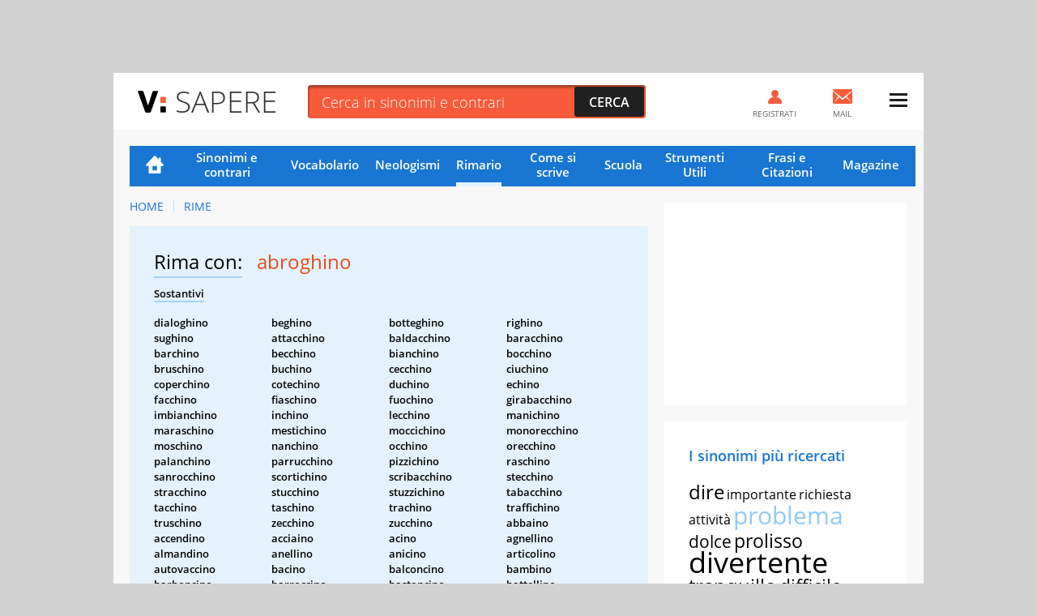

--- FILE ---
content_type: text/html; charset=UTF-8
request_url: https://sapere.virgilio.it/parole/rimario/abroghino
body_size: 15417
content:
<!DOCTYPE html>
<html lang="it" prefix="og: http://ogp.me/ns#">
	
    <head>
	<meta charset='utf-8'>
	<meta name="viewport" content="width=device-width, initial-scale=1.0">
	<meta name="google-site-verification" content="soaJ4uXZJE9KmavVgiCua-mVwerm76I1fbaEOdpJLTk">
    <meta name="facebook-domain-verification" content="ntqilcttlvc0tuvnohhwalfre121fi" />
	<meta name="referrer" content="origin">
    <title>Parole in rima con Abroghino</title>
	<meta name="description" content="Scopri subito tutte le Rime con la parola Abroghino nella lista completa del Rimario Italiano di VirgilioSapere.">
    <link rel="canonical" href="https://sapere.virgilio.it/parole/rimario/abroghino"/>    
    
                
    <meta property="og:title" content="Abroghino: Tutte le Rime Poetiche e Varianti" /><meta property="og:description" content="Trova subito la rima poetica che fa per te per la parola Abroghino tra centinaia di Aggettivi, Verbi, Sostantivi e Avverbi." /><meta property="og:type" content="article" /><meta property="og:url" content="https://sapere.virgilio.it/parole/rimario/abroghino" /><meta property="og:image" content="https://sapere.virgilio.it/img/socialsapere.png" /><meta name="robots" content="index,follow">
    <link rel="icon" href="/img/fi/favicon.ico" type="image/x-icon" sizes="any">
    <link rel="icon" href="/img/fi/icon.svg" type="image/svg+xml">
    <link rel="apple-touch-icon" href="/img/fi/apple-touch-icon.png">
    <link rel="manifest" href="/img/fi/site.webmanifest">
    
    <link rel="preload" as="script" href="//securepubads.g.doubleclick.net/tag/js/gpt.js">
<link rel="preload" as="script" href="//www.iolam.it/js/prebid.js"> 
<link rel="preload" as="script" href="//c.amazon-adsystem.com/aax2/apstag.js">

<!-- PRELOAD CMP -->
<link rel="preload" as="script" href="https://i5.plug.it/cmp/iub_conf_virgilio.js">
<link rel="preload" as="script" href="//cdn.iubenda.com/cs/tcf/stub-v2.js">
<link rel="preload" as="script" href="//cdn.iubenda.com/cs/iubenda_cs.js">
<link rel="preload" as="script" href="https://i5.plug.it/cmp/qciol.min.js">
<!-- /PRELOAD CMP -->

<!-- PRELOAD FONT -->
<link rel="preload" as="font" type="font/woff2" href="/fonts/OpenSans.woff2" crossorigin="">
<link rel="preload" as="font" type="font/woff2" href="/fonts/OpenSans-Bold.woff2" crossorigin="">
<link rel="preload" as="font" type="font/woff2" href="/fonts/OpenSans-Light.woff2" crossorigin="">
<link rel="preload" as="font" type="font/woff2" href="/fonts/OpenSans-Semibold.woff2" crossorigin="">
<link rel="preload" as="font" type="font/woff2" href="/fonts/cookie-v12-latin-regular.woff2" crossorigin="">
<!-- /PRELOAD FONT -->

    <link rel="preload" as="script" href="/js/adv.js">
	
<link rel="preload" as="script" href="https://www.iolam.it/js/iam2.0.js?ns=virgilio/web/sapere/other/1.2">


<!-- PRECONNECT LOTAME -->
<link rel="preconnect" href="https://tags.crwdcntrl.net">         
<link rel="preconnect" href="https://bcp.crwdcntrl.net">         
<link rel="dns-prefetch" href="https://tags.crwdcntrl.net">         
<link rel="dns-prefetch" href="https://bcp.crwdcntrl.net">
<!-- END PRECONNECT LOTAME -->

<link rel="preconnect" href="//www.iolam.it" crossorigin="use-credentials">
<link rel="preconnect" href="//adservice.google.com" crossorigin="use-credentials">
<link rel="preconnect" href="//securepubads.g.doubleclick.net" crossorigin="use-credentials">
<link rel="preconnect" href="//adservice.google.it" crossorigin="use-credentials">
<link rel="preconnect" href="//b.scorecardresearch.com" crossorigin="use-credentials">
<link rel="preconnect" href="//tpc.googlesyndication.com" crossorigin="use-credentials">
<link rel="preconnect" href="//securepubads.g.doubleclick.net" crossorigin="use-credentials">
<link rel="preconnect" href="//i5.plug.it" crossorigin="use-credentials">
<link rel="preconnect" href="//secure-it.imrworldwide.com" crossorigin="use-credentials">
<link rel="preconnect" href="//c.amazon-adsystem.com" crossorigin="use-credentials">
<link rel="preconnect" href="//www.facebook.com" crossorigin="use-credentials">
<link rel="preconnect" href="//www.google-analytics.com" crossorigin="use-credentials">    
    
    <script>
        const isSmartphone = 0,
            isTablet = 0,
            isDesktop = 0,
            isiOS = 0,
            isAndroid = 0,
            pubPathInfo = "/scuolares/";
    </script>

    <link rel="stylesheet" type="text/css" href="/css/rime-ris.3.1.min.css" />

        
    <!-- iubenda -->
<script type="text/javascript" src="https://i5.plug.it/cmp/iub_conf_virgilio.js"></script>
<script type="text/javascript" src="//cdn.iubenda.com/cs/tcf/stub-v2.js"></script>
<script type="text/javascript" src="//cdn.iubenda.com/cs/iubenda_cs.js" charset="UTF-8" async></script>
<!-- /iubenda -->

<!-- IOL/Iubenda -->
<script src='https://i5.plug.it/cmp/qciol.min.js' async="true"></script>
<!-- /IOL/Iubenda -->
    <style>
.footerCorp{min-width:320px;padding:10px;box-sizing:border-box;font-size:11px;line-height:1;font-family:Arial, Helvetica, sans-serif;letter-spacing:0;color:#a3a3a3;background:#191919}.footerCorp-cnt{width:100%;max-width:1000px;margin:0 auto;display:flex;flex-flow:column nowrap;align-items:center;justify-content:space-evenly}.footerCorp__lgo{width:120px;height:22px}.footerCorp__brandLnk{padding:0 0 10px;text-align:center;display:flex;flex-flow:row wrap;justify-content:center}.footerCorp__lnk{font-size:10px;text-decoration:none;font-weight:700;color:#a3a3a3;margin:8px 4px 0;cursor:pointer}.footerCorp__lnk--cstLnk{margin:0 8px}.footerCorp__lnk:hover{transition:color 200ms cubic-bezier(0.55, 0, 0.1, 1);color:#fff}.footerCorp__cstLnk{display:flex;flex-flow:column nowrap;align-items:center}.footerCorp__cstLnk-txt{margin:10px 0 0;text-align:center;line-height:1.5;font-size:inherit;color:inherit}.footerCorp__cstLnk-cnt{text-align:center;line-height:1.5}.footerCorp__cstLnk-sps{display:block}@media only screen and (min-width: 600px){.footerCorp__cstLnk-sps{display:inline;margin:0 5px}.footerCorp__cstLnk-sps::before{content:"\002D"}}@media only screen and (min-width: 1024px){.footerCorp-cnt{flex-flow:row wrap}.footerCorp__brandLnk{height:17px;padding:0;align-items:flex-end}.footerCorp__lnk{font-size:11px;color:#a3a3a3;margin:0 4px}.footerCorp__lnk--cstLnk{margin:0 3px}.footerCorp__cstLnk{flex:1 0 100%;flex-flow:row wrap;justify-content:center;row-gap:7px}.footerCorp__brandLnk+.footerCorp__cstLnk{margin-top:10px}.footerCorp__cstLnk-cnt{margin:0 10px}.footerCorp__cstLnk-txt{margin:0 10px;text-align:left;line-height:inherit}}
	
#tlbCorp-VIRGILIO {
    color: #E74B18;
}	
</style>	<!--include virtual="/common/tech_includes/var_mailActivate.html" -->
	<script>
		var vMailActivate = 'ON';
		var vAccountMailActivate = 'ON';
		var vCommunityActivate = 'ON';
		var vAccountCommunityActivate = 'ON';
	</script>
</head>
	<body >
        
                <div id="cont-wallpaper" class="hp_320x1 hp_320x1-p1" >
            <!-- INIZIO DIV wallpaper 1200x90, 970x250, 728x90, 320x100, 320x50 DFP -->
            <div id="adwallpaper" class="wdg--adv adv--wallpaper"></div>
            <!-- FINE DIV wallpaper 1200x90, 970x250, 728x90, 320x100, 320x50 DFP -->
        </div>
        
		<div class="container">

            <!-- HEADER VIRGILIO - INIZIO -->
<header id="header" class="">
	<div class="top" id="log_header">
		<div class="BHstripes"></div>
		<a href="" target="_blank" id="bh_link"></a>
		<div class="logo drop" id="logo-vir">
			<a href="https://www.virgilio.it/" class="dropbutton" id="logo_dropdown">
                <span class="pic logo--virgilio">
                    <svg xmlns="https://www.w3.org/2000/svg" viewBox="0 0 342.8 55.6" class="header-virlogo" id="logo-virgilio">
                        <title>Virgilio</title>
                        <path d="M321 11.2c-5.3 0-9 3-9 8.2v16.8c0 5.2 3.7 8.2 9 8.2 5.3 0 9.1-3 9.1-8.2V19.4C330.1 14.2 326.4 11.2 321 11.2z" class="vir-path-o"></path>
                        <path d="M20.9 53.4h7.8c1.8 0 2.3-0.3 3.3-2.4L49.3 2.6c0.4-1.1 0.1-2.3-1.5-2.3h-8.6c-2.2 0-2.7 0.6-3.4 2.6L24.9 36.3 13.9 2.8c-0.6-1.9-1.2-2.6-3.3-2.6H1.6c-1.5 0-1.9 1.3-1.5 2.3L17.6 51C18.5 53.1 19.1 53.4 20.9 53.4z" class="vir-path-v"></path>
                        <path d="M114.5 35.2c5-1.7 11.2-7.6 11.2-16.1 0-5.2-1.7-9.8-4.7-12.7 -3.4-3.4-7.3-5.2-16.1-5.2H84.6c-1.9 0-2.3 0.9-2.3 2.3v48.5c0 1.9 0.8 2.4 2.3 2.4h8c1.5 0 2.3-0.5 2.3-2.4V12.5h10.8c4.2 0 7.4 2.7 7.4 6.9 0 3.8-3.7 6.6-7.7 6.6h-1.6c-1.9 0-2.3 0.9-2.3 2.4v6.5c0 2.3 0.2 3.2 0.9 4.1l8.7 13c1.1 1.7 2.1 2.4 4 2.4h9.5c1.5 0 1.9-1.5 1.2-2.6L114.5 35.2z"></path>
                        <path d="M180.8 38.8V27.1c0-1.5-0.5-2.3-2.3-2.3h-17.7c-1.9 0-2.3 0.9-2.3 2.3v6.3c0 1.5 0.5 2.3 2.3 2.3h7.3c0 6.2-3.7 8.7-9 8.7 -5.3 0-8.9-3-8.9-8.2V20c0-5.2 3.6-8.7 8.9-8.7 5.4 0 8.3 2.4 9.2 4.9 0.4 1.1 0.1 2.8 2.3 2.8h7.8c1.9 0 2.3-0.3 2.3-2.3C180.8 5.8 169.2 0 159.1 0 149.5 0 137.3 5.4 137.3 18.2v19.9c0 12.7 12.2 17.6 21.8 17.6C168.3 55.6 180.1 50.5 180.8 38.8z"></path>
                        <path d="M234 1.2h-8c-1.5 0-2.3 0.5-2.3 2.3v48.5c0 1.5 0.5 2.3 2.3 2.3h33.6c1.9 0 2.3-0.9 2.3-2.3v-6.6c0-1.5-0.5-2.3-2.3-2.3h-23.3V3.6C236.3 1.7 235.4 1.2 234 1.2z"></path>
                        <path d="M321.1 0h-0.1c-9.6 0-21.6 5.5-21.6 18.3v19.1c0 12.8 12 18.3 21.6 18.3 9.6 0 21.8-5.5 21.8-18.3V18.3C342.8 5.5 330.7 0 321.1 0zM330.1 36.2c0 5.2-3.7 8.2-9.1 8.2 -5.3 0-9-3-9-8.2V19.4c0-5.2 3.7-8.2 9-8.2 5.3 0 9.1 3 9.1 8.2V36.2z"></path>
                        <path d="M206.1 54.4c1.5 0 2.3-0.5 2.3-2.3v-5.1V8.7 3.6c0-1.9-0.9-2.3-2.3-2.3h-7.5c-1.5 0-2.3 0.5-2.3 2.3v48.5c0 1.9 0.9 2.3 2.3 2.3H206.1z"></path>
                        <path d="M283.3 1.3h-7.5c-1.5 0-2.3 0.5-2.3 2.3v48.5c0 1.9 0.9 2.3 2.3 2.3h7.5c1.5 0 2.3-0.5 2.3-2.3v-5.1V8.7 3.6C285.6 1.7 284.8 1.3 283.3 1.3z"></path>
                        <path d="M57.6 30h8.6c1.5 0 2.3-0.5 2.3-2.3v-4.1 -6 -0.6c0-1.9-0.9-2.3-2.3-2.3h-8.6c-1.5 0-2.3 0.5-2.3 2.3v10.7C55.3 29.5 56.2 30 57.6 30z" class="vir-path-i"></path>
                        <path d="M55.3 51c0 1.9 0.9 2.3 2.3 2.3h8.6c1.5 0 2.3-0.5 2.3-2.3v-4.1 -6 -0.6c0-1.9-0.9-2.3-2.3-2.3h-8.6c-1.5 0-2.3 0.5-2.3 2.3V51z" class="vir-path-i2"></path>
                    </svg>
                </span>
			</a>
		</div>
		<div class="brandstring" id="brandstringi"><strong>Virgilio</strong> oggi è presentato da
			<a href="/" id="brandsponsor" target="_blank"></a>
		</div>

		            <span id="sapereH" class="news"><a href="/">Sapere</a></span>
            
		<div class="newsbar"></div>
		<div class="searchole">
			<form action="/parole/sinonimi-e-contrari/ricerca/" method="post">
				<input type="text" name="word" class="txt" id="ricerca" placeholder="Cerca in sinonimi e contrari" autocomplete="off">
				<input type="submit" class="sub sprt" value="Cerca">
			</form>
		</div>
		<div id="bSugg" class="">
			<ul></ul>
		</div>
		<div class="mail" id="log_mail">
			<a id="log_mail_lnk" href="https://login.virgilio.it/"><span class="pic sprt"></span><span class="mailnum" id="log_mailnum"></span><span class="labl">Mail</span></a>
		</div>
				<div class="register" id="log_register">
			<a id="log_register_lnk" href="https://registrazione.virgilio.it/"><span class="pic sprt"></span><span class="labl">Registrati</span></a>
		</div>
		<div class="menu" id="log_menu">
			<a href="javascript:" id="menu_dropdown" class="dropbutton"><span class="pic sprt"></span></a>
			<div class="dropdown">
				<ul>
					<li class="mspacer"></li>
					<li class="log_username"><a id="log_user" href="https://registrazione.virgilio.it/">Apri una nuova Mail</a></li>
										<li class="log_exit" id="log_exit_li"><a href="https://login.virgilio.it/logout.php?ret_url=https://sapere.virgilio.it/" id="log_esci">Esci</a></li>
					<li><a href="https://aiuto.virgilio.it/">Aiuto</a></li>
				</ul>

				<section class="follow follow--menu" aria-label="Seguici sui social">
					<p class="follow__txt">Seguici su</p>
					<ul class="follow__itms">
						<li><a target="_blank" rel="noopener noreferrer" href="https://www.instagram.com/virgilio_scuola/" aria-label="Instagram">
							<svg role="presentation" width="36" height="36" aria-hidden="true"><use xlink:href="/img/social_icn.svg#instagram" href="/img/social_icn.svg#instagram"></use></svg>
						</a></li>
						<li><a target="_blank" rel="noopener noreferrer" href="https://www.tiktok.com/@virgilio_scuola" aria-label="TikTok">
							<svg role="presentation" width="36" height="36" aria-hidden="true"><use xlink: href="/img/social_icn.svg#tiktok" href="/img/social_icn.svg#tiktok"></use></svg>
						</a></li>
						<li><a target="_blank" rel="noopener noreferrer" href="https://www.youtube.com/@VirgilioScuola" aria-label="YouTube">
							<svg role="presentation" width="36" height="36" aria-hidden="true"><use xlink: href="/img/social_icn.svg#youtube" href="/img/social_icn.svg#youtube"></use></svg>
						</a></li>
					</ul>
				</section>
			</div>
		</div>
	</div>
</header>

<!-- HEADER VIRGILIO - FINE -->

			<div class="wrapper-content">

				<div class="col col--main">

					<!-- NAVIGAZIONE -->
                                            
<nav class=" nav-list"
     id="nav"
     data-section="Rimario">
    <ul>
        <li class="nav-item nav-item--hp ">
            <a href="/">Home</a>
        </li>
        <li class="nav-item ">
            <a href="/parole/sinonimi-e-contrari/">Sinonimi e contrari</a>
        </li>
        <li class="nav-item ">
            <a href="/parole/vocabolario/">Vocabolario</a>
        </li>
        <li class="nav-item ">
            <a href="/parole/neologismi/">Neologismi</a>
        </li>
        <li class="nav-item active">
            <a href="/parole/rimario/">Rimario</a>
        </li>
        <li class="nav-item ">
            <a href="/come-si-scrive/">Come si scrive</a>
        </li>

        <!-- MENU SCUOLA -->
        <li class="nav-item nav-item--children">
            <a href="/scuola/" class="sct-nav-tit">Scuola</a>
            <!-- menu di II livello -->
            <ul class="sct-nav">
                <li class="nav-item sct-nav-item">
                    <a href="/scuola/scuola-dell-infanzia/">Infanzia</a>
                </li>
                <li class="nav-item sct-nav-item">
                    <a href="/scuola/elementari/">Primaria</a>
                </li>
                <li class="nav-item sct-nav-item">
                    <a href="/scuola/medie/">Medie</a>
                </li>
                <li class="nav-item sct-nav-item">
                    <a href="/scuola/superiori/">Superiori</a>
                </li>
                <!--<li class="nav-item sct-nav-item">
                    <a href="/scuola/test-quiz/">Test e Quiz</a>
                </li>-->
                <li class="nav-item sct-nav-item">
                    <a href="/scuola/mondo-scuola/">Mondo Scuola</a>
                </li>
                <li class="nav-item sct-nav-item">
                    <a href="/scuola/speciali/">Speciali</a>
                </li>
            </ul>
        </li>
        <!-- FINE MENU SCUOLA -->

        <!-- MENU CALCOLATORI -->
        <li class="nav-item nav-item--children ">
            <div class="sct-nav-tit">Strumenti Utili</div>
            <!-- menu di II livello -->
            <ul class="sct-nav">
                                <li class="nav-item sct-nav-item ">
                    <a href="/calcolatori/">Calcolatori</a>
                </li>
                <li class="nav-item sct-nav-item ">
                    <a href="/parole/coniuga-verbi/">Coniuga verbi</a>
                </li>
                <li class="nav-item sct-nav-item ">
                    <a href="/parole/correttore-ortografico/">Correttore ortografico</a>
                </li>
            </ul>
        </li>
        <!-- FINE MENU CALCOLATORI -->

        <!-- MENU FRASI -->
        <li class="nav-item nav-item--children ">
            <div class="sct-nav-tit">Frasi e Citazioni</div>
            <!-- menu di II livello -->
            <ul class="sct-nav">
                <li class="nav-item sct-nav-item ">
                    <a href="/proverbi/">Proverbi</a>
                </li>
                <li class="nav-item sct-nav-item ">
                    <a href="/modi-di-dire/">Modi di dire</a>
                </li>
                <li class="nav-item sct-nav-item ">
                    <a href="/aforismi/">Aforismi</a>
                </li>
                <li class="nav-item sct-nav-item ">
                    <a href="/frasi/">Festività e ricorrenze</a>
                </li>      
            </ul>
        </li>
        <!-- FINE MENU FRASI -->
        
        <li class="nav-item ">
            <a href="/magazine/">Magazine</a>
        </li>

            </ul>
</nav>
                    					<!-- FINE NAVIGAZIONE -->

                    
<nav class="vs_breadcrumb" aria-label="breadcrumb">
	<ol>
		<li class="vs_breadcrumb-item"><a href="https://sapere.virgilio.it/">Home</a></li>
                                    					<li class="vs_breadcrumb-item"><a href="https://sapere.virgilio.it/parole/rimario/">Rime</a></li>
                                    	</ol>
</nav>

<script type="application/ld+json">
	{
		"@context": "http://schema.org",
		"@type": "BreadcrumbList",
		"itemListElement": [{"@type":"ListItem","position":1,"item":{"@id":"https://sapere.virgilio.it/","name":"Home"}},{"@type":"ListItem","position":2,"item":{"@id":"https://sapere.virgilio.it/parole/rimario/","name":"Rime"}}]	}

</script>

<section class="sct sct--ouverture sct--rim">

            <h1>
            <span class="sct-tit">Rima con:</span>
            <span class="sct-hghl">abroghino</span>
        </h1>
        <div class="sct-descr">
            <p class="sct-tipo--rim">Sostantivi</p><div class="sct-list"><ul><li class="sct-list-item">dialoghino</li><li class="sct-list-item">beghino</li><li class="sct-list-item">botteghino</li><li class="sct-list-item">righino</li><li class="sct-list-item">sughino</li><li class="sct-list-item">attacchino</li><li class="sct-list-item">baldacchino</li><li class="sct-list-item">baracchino</li><li class="sct-list-item">barchino</li><li class="sct-list-item">becchino</li><li class="sct-list-item">bianchino</li><li class="sct-list-item">bocchino</li><li class="sct-list-item">bruschino</li><li class="sct-list-item">buchino</li><li class="sct-list-item">cecchino</li><li class="sct-list-item">ciuchino</li><li class="sct-list-item">coperchino</li><li class="sct-list-item">cotechino</li><li class="sct-list-item">duchino</li><li class="sct-list-item">echino</li><li class="sct-list-item">facchino</li><li class="sct-list-item">fiaschino</li><li class="sct-list-item">fuochino</li><li class="sct-list-item">girabacchino</li><li class="sct-list-item">imbianchino</li><li class="sct-list-item">inchino</li><li class="sct-list-item">lecchino</li><li class="sct-list-item">manichino</li><li class="sct-list-item">maraschino</li><li class="sct-list-item">mestichino</li><li class="sct-list-item">moccichino</li><li class="sct-list-item">monorecchino</li><li class="sct-list-item">moschino</li><li class="sct-list-item">nanchino</li><li class="sct-list-item">occhino</li><li class="sct-list-item">orecchino</li><li class="sct-list-item">palanchino</li><li class="sct-list-item">parrucchino</li><li class="sct-list-item">pizzichino</li><li class="sct-list-item">raschino</li><li class="sct-list-item">sanrocchino</li><li class="sct-list-item">scortichino</li><li class="sct-list-item">scribacchino</li><li class="sct-list-item">stecchino</li><li class="sct-list-item">stracchino</li><li class="sct-list-item">stucchino</li><li class="sct-list-item">stuzzichino</li><li class="sct-list-item">tabacchino</li><li class="sct-list-item">tacchino</li><li class="sct-list-item">taschino</li><li class="sct-list-item">trachino</li><li class="sct-list-item">traffichino</li><li class="sct-list-item">truschino</li><li class="sct-list-item">zecchino</li><li class="sct-list-item">zucchino</li><li class="sct-list-item">abbaino</li><li class="sct-list-item">accendino</li><li class="sct-list-item">acciaino</li><li class="sct-list-item">acino</li><li class="sct-list-item">agnellino</li><li class="sct-list-item">almandino</li><li class="sct-list-item">anellino</li><li class="sct-list-item">anicino</li><li class="sct-list-item">articolino</li><li class="sct-list-item">autovaccino</li><li class="sct-list-item">bacino</li><li class="sct-list-item">balconcino</li><li class="sct-list-item">bambino</li><li class="sct-list-item">barboncino</li><li class="sct-list-item">barroccino</li><li class="sct-list-item">bastoncino</li><li class="sct-list-item">battellino</li><li class="sct-list-item">bavaglino</li><li class="sct-list-item">beccaccino</li><li class="sct-list-item">bengalino</li><li class="sct-list-item">bidoncino</li><li class="sct-list-item">bigino</li><li class="sct-list-item">bigliardino</li><li class="sct-list-item">bigodino</li><li class="sct-list-item">bilancino</li><li class="sct-list-item">biliardino</li><li class="sct-list-item">biondino</li><li class="sct-list-item">biroccino</li><li class="sct-list-item">biscugino</li><li class="sct-list-item">boccalino</li><li class="sct-list-item">boccino</li><li class="sct-list-item">bocconcino</li><li class="sct-list-item">bollino</li><li class="sct-list-item">bombardino</li><li class="sct-list-item">bordino</li><li class="sct-list-item">borsellino</li><li class="sct-list-item">botticino</li><li class="sct-list-item">bottoncino</li><li class="sct-list-item">braccino</li><li class="sct-list-item">brigidino</li><li class="sct-list-item">brodino</li><li class="sct-list-item">buccino</li><li class="sct-list-item">budino</li><li class="sct-list-item">caino</li><li class="sct-list-item">calcino</li><li class="sct-list-item">calcolino</li><li class="sct-list-item">calicino</li><li class="sct-list-item">camicino</li><li class="sct-list-item">camioncino</li><li class="sct-list-item">campanellino</li><li class="sct-list-item">canalino</li><li class="sct-list-item">cancellino</li><li class="sct-list-item">cannoncino</li><li class="sct-list-item">caolino</li><li class="sct-list-item">capellino</li><li class="sct-list-item">cappellino</li><li class="sct-list-item">carboncino</li><li class="sct-list-item">carciofino</li><li class="sct-list-item">cardellino</li><li class="sct-list-item">cartellino</li><li class="sct-list-item">cartoncino</li><li class="sct-list-item">cascino</li><li class="sct-list-item">cassettoncino</li><li class="sct-list-item">cassoncino</li><li class="sct-list-item">castellino</li><li class="sct-list-item">cavallino</li><li class="sct-list-item">centellino</li><li class="sct-list-item">centralino</li><li class="sct-list-item">cervellino</li><li class="sct-list-item">cherubino</li><li class="sct-list-item">chiodino</li><li class="sct-list-item">cialdino</li><li class="sct-list-item">cicalino</li><li class="sct-list-item">cipollino</li><li class="sct-list-item">coinquilino</li><li class="sct-list-item">colino</li><li class="sct-list-item">coltellino</li><li class="sct-list-item">comodino</li><li class="sct-list-item">concubino</li><li class="sct-list-item">confino</li><li class="sct-list-item">controvelaccino</li><li class="sct-list-item">copricuscino</li><li class="sct-list-item">cordino</li><li class="sct-list-item">cordoncino</li><li class="sct-list-item">corpicino</li><li class="sct-list-item">corubino</li><li class="sct-list-item">cucchiaino</li><li class="sct-list-item">cucino</li><li class="sct-list-item">cugino</li><li class="sct-list-item">cuoricino</li><li class="sct-list-item">cuscino</li><li class="sct-list-item">daino</li><li class="sct-list-item">declino</li><li class="sct-list-item">delfino</li><li class="sct-list-item">ditalino</li><li class="sct-list-item">dolcino</li><li class="sct-list-item">eglefino</li><li class="sct-list-item">ermellino</li><li class="sct-list-item">faccino</li><li class="sct-list-item">fanalino</li><li class="sct-list-item">fantaccino</li><li class="sct-list-item">farfallino</li><li class="sct-list-item">fascino</li><li class="sct-list-item">filino</li><li class="sct-list-item">filoncino</li><li class="sct-list-item">finalino</li><li class="sct-list-item">fiorellino</li><li class="sct-list-item">flaconcino</li><li class="sct-list-item">forellino</li><li class="sct-list-item">formaggino</li><li class="sct-list-item">francolino</li><li class="sct-list-item">fratellino</li><li class="sct-list-item">frontalino</li><li class="sct-list-item">frullino</li><li class="sct-list-item">furgoncino</li><li class="sct-list-item">gambino</li><li class="sct-list-item">ganascino</li><li class="sct-list-item">gancino</li><li class="sct-list-item">ghiaino</li><li class="sct-list-item">giacobino</li><li class="sct-list-item">giardino</li><li class="sct-list-item">giornalino</li><li class="sct-list-item">golfino</li><li class="sct-list-item">gonnellino</li><li class="sct-list-item">gradino</li><li class="sct-list-item">granellino</li><li class="sct-list-item">gridellino</li><li class="sct-list-item">guadino</li><li class="sct-list-item">inquilino</li><li class="sct-list-item">lampioncino</li><li class="sct-list-item">latticino</li><li class="sct-list-item">lavandino</li><li class="sct-list-item">leoncino</li><li class="sct-list-item">libricino</li><li class="sct-list-item">lino</li><li class="sct-list-item">localino</li><li class="sct-list-item">lumicino</li><li class="sct-list-item">maccheroncino</li><li class="sct-list-item">macubino</li><li class="sct-list-item">maialino</li><li class="sct-list-item">micino</li><li class="sct-list-item">mobilino</li><li class="sct-list-item">modellino</li><li class="sct-list-item">morticino</li><li class="sct-list-item">moscardino</li><li class="sct-list-item">nascondino</li><li class="sct-list-item">netturbino</li><li class="sct-list-item">nichelino</li><li class="sct-list-item">nodino</li><li class="sct-list-item">norcino</li><li class="sct-list-item">occhialino</li><li class="sct-list-item">ombrellino</li><li class="sct-list-item">ossicino</li><li class="sct-list-item">padroncino</li><li class="sct-list-item">paglino</li><li class="sct-list-item">pallino</li><li class="sct-list-item">palloncino</li><li class="sct-list-item">paltoncino</li><li class="sct-list-item">pamporcino</li><li class="sct-list-item">pancino</li><li class="sct-list-item">panporcino</li><li class="sct-list-item">pantaloncino</li><li class="sct-list-item">pappagallino</li><li class="sct-list-item">passeggino</li><li class="sct-list-item">pasticcino</li><li class="sct-list-item">pedalino</li><li class="sct-list-item">pendino</li><li class="sct-list-item">pennellino</li><li class="sct-list-item">pennoncino</li><li class="sct-list-item">peperoncino</li><li class="sct-list-item">piccioncino</li><li class="sct-list-item">piedino</li><li class="sct-list-item">piombino</li><li class="sct-list-item">pistoncino</li><li class="sct-list-item">pivellino</li><li class="sct-list-item">porcellino</li><li class="sct-list-item">portellino</li><li class="sct-list-item">posticino</li><li class="sct-list-item">predellino</li><li class="sct-list-item">pulcino</li><li class="sct-list-item">puntalino</li><li class="sct-list-item">rabbino</li><li class="sct-list-item">rallino</li><li class="sct-list-item">regalino</li><li class="sct-list-item">ricino</li><li class="sct-list-item">ricordino</li><li class="sct-list-item">riordino</li><li class="sct-list-item">ripiglino</li><li class="sct-list-item">rollino</li><li class="sct-list-item">rubino</li><li class="sct-list-item">rullino</li><li class="sct-list-item">saladino</li><li class="sct-list-item">santarellino</li><li class="sct-list-item">santerellino</li><li class="sct-list-item">sbaraglino</li><li class="sct-list-item">scaccino</li><li class="sct-list-item">scaldino</li><li class="sct-list-item">scalino</li><li class="sct-list-item">scalpellino</li><li class="sct-list-item">scarponcino</li><li class="sct-list-item">scellino</li><li class="sct-list-item">scodellino</li><li class="sct-list-item">secondino</li><li class="sct-list-item">sellino</li><li class="sct-list-item">serafino</li><li class="sct-list-item">sermoncino</li><li class="sct-list-item">soffino</li><li class="sct-list-item">soldino</li><li class="sct-list-item">sonaglino</li><li class="sct-list-item">sondino</li><li class="sct-list-item">sonnellino</li><li class="sct-list-item">spadaccino</li><li class="sct-list-item">spadino</li><li class="sct-list-item">spettacolino</li><li class="sct-list-item">spiedino</li><li class="sct-list-item">spioncino</li><li class="sct-list-item">sportellino</li><li class="sct-list-item">stelloncino</li><li class="sct-list-item">stiaccino</li><li class="sct-list-item">stradino</li><li class="sct-list-item">strascino</li><li class="sct-list-item">succino</li><li class="sct-list-item">talloncino</li><li class="sct-list-item">tardino</li><li class="sct-list-item">tombino</li><li class="sct-list-item">tondino</li><li class="sct-list-item">tortellino</li><li class="sct-list-item">traino</li><li class="sct-list-item">trombino</li><li class="sct-list-item">tubicino</li><li class="sct-list-item">tubino</li><li class="sct-list-item">uccellino</li><li class="sct-list-item">uncino</li><li class="sct-list-item">vagheggino</li><li class="sct-list-item">vagoncino</li><li class="sct-list-item">vantaggino</li><li class="sct-list-item">veglioncino</li><li class="sct-list-item">velaccino</li><li class="sct-list-item">verzellino</li><li class="sct-list-item">vicolino</li><li class="sct-list-item">villino</li><li class="sct-list-item">vitellino</li><li class="sct-list-item">vocino</li><li class="sct-list-item">zaino</li><li class="sct-list-item">zerbino</li><li class="sct-list-item">zibellino</li></ul></div><p class="sct-tipo--rim">Verbi</p><div class="sct-list"><ul><li class="sct-list-item">arroghino</li><li class="sct-list-item">deroghino</li><li class="sct-list-item">droghino</li><li class="sct-list-item">eroghino</li><li class="sct-list-item">interroghino</li><li class="sct-list-item">irroghino</li><li class="sct-list-item">proroghino</li><li class="sct-list-item">rinterroghino</li><li class="sct-list-item">roghino</li><li class="sct-list-item">surroghino</li><li class="sct-list-item">affoghino</li><li class="sct-list-item">aggioghino</li><li class="sct-list-item">alloghino</li><li class="sct-list-item">astrologhino</li><li class="sct-list-item">cataloghino</li><li class="sct-list-item">dialoghino</li><li class="sct-list-item">doghino</li><li class="sct-list-item">monologhino</li><li class="sct-list-item">omologhino</li><li class="sct-list-item">riepiloghino</li><li class="sct-list-item">sdoghino</li><li class="sct-list-item">sfoghino</li><li class="sct-list-item">sloghino</li><li class="sct-list-item">soggioghino</li><li class="sct-list-item">strologhino</li><li class="sct-list-item">voghino</li><li class="sct-list-item">abneghino</li><li class="sct-list-item">adunghino</li><li class="sct-list-item">aggreghino</li><li class="sct-list-item">alberghino</li><li class="sct-list-item">allaghino</li><li class="sct-list-item">allarghino</li><li class="sct-list-item">alleghino</li><li class="sct-list-item">allunghino</li><li class="sct-list-item">anneghino</li><li class="sct-list-item">appaghino</li><li class="sct-list-item">arringhino</li><li class="sct-list-item">asciughino</li><li class="sct-list-item">atterghino</li><li class="sct-list-item">avvinghino</li><li class="sct-list-item">brighino</li><li class="sct-list-item">caghino</li><li class="sct-list-item">castighino</li><li class="sct-list-item">centrifughino</li><li class="sct-list-item">cinghino</li><li class="sct-list-item">circumnavighino</li><li class="sct-list-item">colleghino</li><li class="sct-list-item">compieghino</li><li class="sct-list-item">congreghino</li><li class="sct-list-item">coniughino</li><li class="sct-list-item">corrughino</li><li class="sct-list-item">deleghino</li><li class="sct-list-item">dilaghino</li><li class="sct-list-item">dilunghino</li><li class="sct-list-item">disaggreghino</li><li class="sct-list-item">disbrighino</li><li class="sct-list-item">disgreghino</li><li class="sct-list-item">disobblighino</li><li class="sct-list-item">dispieghino</li><li class="sct-list-item">dittonghino</li><li class="sct-list-item">divaghino</li><li class="sct-list-item">divulghino</li><li class="sct-list-item">draghino</li><li class="sct-list-item">espurghino</li><li class="sct-list-item">freghino</li><li class="sct-list-item">frughino</li><li class="sct-list-item">fughino</li><li class="sct-list-item">fumighino</li><li class="sct-list-item">fustighino</li><li class="sct-list-item">girovaghino</li><li class="sct-list-item">ignifughino</li><li class="sct-list-item">impelaghino</li><li class="sct-list-item">impiaghino</li><li class="sct-list-item">impieghino</li><li class="sct-list-item">indaghino</li><li class="sct-list-item">infanghino</li><li class="sct-list-item">ingorghino</li><li class="sct-list-item">intrighino</li><li class="sct-list-item">inverghino</li><li class="sct-list-item">investighino</li><li class="sct-list-item">irrighino</li><li class="sct-list-item">istighino</li><li class="sct-list-item">larghino</li><li class="sct-list-item">leghino</li><li class="sct-list-item">levighino</li><li class="sct-list-item">litighino</li><li class="sct-list-item">lusinghino</li><li class="sct-list-item">mitighino</li><li class="sct-list-item">mugghino</li><li class="sct-list-item">naufraghino</li><li class="sct-list-item">navighino</li><li class="sct-list-item">neghino</li><li class="sct-list-item">obblighino</li><li class="sct-list-item">paghino</li><li class="sct-list-item">piaghino</li><li class="sct-list-item">pieghino</li><li class="sct-list-item">preghino</li><li class="sct-list-item">prodighino</li><li class="sct-list-item">prolunghino</li><li class="sct-list-item">promulghino</li><li class="sct-list-item">propaghino</li><li class="sct-list-item">prosciughino</li><li class="sct-list-item">purghino</li><li class="sct-list-item">rallarghino</li><li class="sct-list-item">raminghino</li><li class="sct-list-item">reimpieghino</li><li class="sct-list-item">releghino</li><li class="sct-list-item">riallarghino</li><li class="sct-list-item">riallunghino</li><li class="sct-list-item">riasciughino</li><li class="sct-list-item">ricolleghino</li><li class="sct-list-item">rifrughino</li><li class="sct-list-item">righino</li><li class="sct-list-item">rileghino</li><li class="sct-list-item">ringhino</li><li class="sct-list-item">ringorghino</li><li class="sct-list-item">rinneghino</li><li class="sct-list-item">rinvanghino</li><li class="sct-list-item">ripaghino</li><li class="sct-list-item">ripieghino</li><li class="sct-list-item">rispieghino</li><li class="sct-list-item">rivanghino</li><li class="sct-list-item">sbrighino</li><li class="sct-list-item">scolleghino</li><li class="sct-list-item">seghino</li><li class="sct-list-item">segreghino</li><li class="sct-list-item">sfanghino</li><li class="sct-list-item">sfreghino</li><li class="sct-list-item">sgorghino</li><li class="sct-list-item">siringhino</li><li class="sct-list-item">slarghino</li><li class="sct-list-item">sleghino</li><li class="sct-list-item">soffreghino</li><li class="sct-list-item">sottopaghino</li><li class="sct-list-item">spieghino</li><li class="sct-list-item">spighino</li><li class="sct-list-item">spranghino</li><li class="sct-list-item">spurghino</li><li class="sct-list-item">stanghino</li><li class="sct-list-item">strapaghino</li><li class="sct-list-item">streghino</li><li class="sct-list-item">stringhino</li><li class="sct-list-item">subdeleghino</li><li class="sct-list-item">suffraghino</li><li class="sct-list-item">svaghino</li><li class="sct-list-item">targhino</li><li class="sct-list-item">trafughino</li><li class="sct-list-item">vaghino</li><li class="sct-list-item">vanghino</li><li class="sct-list-item">varieghino</li><li class="sct-list-item">verghino</li><li class="sct-list-item">zighino</li><li class="sct-list-item">zigzaghino</li><li class="sct-list-item">abbacino</li><li class="sct-list-item">abbaino</li><li class="sct-list-item">abbino</li><li class="sct-list-item">abbonaccino</li><li class="sct-list-item">abborraccino</li><li class="sct-list-item">abbraccino</li><li class="sct-list-item">accartoccino</li><li class="sct-list-item">accascino</li><li class="sct-list-item">acciaino</li><li class="sct-list-item">acconcino</li><li class="sct-list-item">accorcino</li><li class="sct-list-item">accovaccino</li><li class="sct-list-item">accuccino</li><li class="sct-list-item">addobbino</li><li class="sct-list-item">affaccino</li><li class="sct-list-item">affascino</li><li class="sct-list-item">affibbino</li><li class="sct-list-item">aggancino</li><li class="sct-list-item">agghiaccino</li><li class="sct-list-item">allaccino</li><li class="sct-list-item">ambino</li><li class="sct-list-item">ammaino</li><li class="sct-list-item">ammassiccino</li><li class="sct-list-item">ammorbino</li><li class="sct-list-item">annebbino</li><li class="sct-list-item">annuncino</li><li class="sct-list-item">appaino</li><li class="sct-list-item">appiombino</li><li class="sct-list-item">appollaino</li><li class="sct-list-item">arrabbino</li><li class="sct-list-item">arrembino</li><li class="sct-list-item">arriccino</li><li class="sct-list-item">ascino</li><li class="sct-list-item">associno</li><li class="sct-list-item">aviolancino</li><li class="sct-list-item">avvicino</li><li class="sct-list-item">bacino</li><li class="sct-list-item">beneficino</li><li class="sct-list-item">bercino</li><li class="sct-list-item">bilancino</li><li class="sct-list-item">bino</li><li class="sct-list-item">bisboccino</li><li class="sct-list-item">bisticcino</li><li class="sct-list-item">bobino</li><li class="sct-list-item">boccino</li><li class="sct-list-item">bombino</li><li class="sct-list-item">braccino</li><li class="sct-list-item">broccino</li><li class="sct-list-item">caccino</li><li class="sct-list-item">calcino</li><li class="sct-list-item">cambino</li><li class="sct-list-item">cercino</li><li class="sct-list-item">chioccino</li><li class="sct-list-item">ciancino</li><li class="sct-list-item">cibino</li><li class="sct-list-item">ciuccino</li><li class="sct-list-item">combacino</li><li class="sct-list-item">combino</li><li class="sct-list-item">comincino</li><li class="sct-list-item">commercino</li><li class="sct-list-item">concino</li><li class="sct-list-item">conglobino</li><li class="sct-list-item">consocino</li><li class="sct-list-item">contraccambino</li><li class="sct-list-item">controbilancino</li><li class="sct-list-item">conturbino</li><li class="sct-list-item">coobino</li><li class="sct-list-item">corruccino</li><li class="sct-list-item">cruccino</li><li class="sct-list-item">cubino</li><li class="sct-list-item">cuccino</li><li class="sct-list-item">debbino</li><li class="sct-list-item">delibino</li><li class="sct-list-item">denuncino</li><li class="sct-list-item">derubino</li><li class="sct-list-item">dilombino</li><li class="sct-list-item">disacerbino</li><li class="sct-list-item">discaccino</li><li class="sct-list-item">diserbino</li><li class="sct-list-item">disimpaccino</li><li class="sct-list-item">disincrocino</li><li class="sct-list-item">disselcino</li><li class="sct-list-item">dissocino</li><li class="sct-list-item">disturbino</li><li class="sct-list-item">emacino</li><li class="sct-list-item">enuncino</li><li class="sct-list-item">esacerbino</li><li class="sct-list-item">faccino</li><li class="sct-list-item">falcino</li><li class="sct-list-item">fascino</li><li class="sct-list-item">fiocino</li><li class="sct-list-item">flambino</li><li class="sct-list-item">gabbino</li><li class="sct-list-item">garbino</li><li class="sct-list-item">ghiaccino</li><li class="sct-list-item">giulebbino</li><li class="sct-list-item">goccino</li><li class="sct-list-item">graticcino</li><li class="sct-list-item">imbraccino</li><li class="sct-list-item">imbreccino</li><li class="sct-list-item">imbroncino</li><li class="sct-list-item">impaccino</li><li class="sct-list-item">impasticcino</li><li class="sct-list-item">impecino</li><li class="sct-list-item">impelliccino</li><li class="sct-list-item">impiallaccino</li><li class="sct-list-item">impiastriccino</li><li class="sct-list-item">impiccino</li><li class="sct-list-item">impiombino</li><li class="sct-list-item">incalcino</li><li class="sct-list-item">incamicino</li><li class="sct-list-item">incanniccino</li><li class="sct-list-item">incannuccino</li><li class="sct-list-item">incantuccino</li><li class="sct-list-item">incappuccino</li><li class="sct-list-item">incapriccino</li><li class="sct-list-item">incartoccino</li><li class="sct-list-item">incoccino</li><li class="sct-list-item">incomincino</li><li class="sct-list-item">incornicino</li><li class="sct-list-item">incrocino</li><li class="sct-list-item">incubino</li><li class="sct-list-item">inficino</li><li class="sct-list-item">infoibino</li><li class="sct-list-item">infornacino</li><li class="sct-list-item">infradicino</li><li class="sct-list-item">ingabbino</li><li class="sct-list-item">inghiaino</li><li class="sct-list-item">inglobino</li><li class="sct-list-item">ingraticcino</li><li class="sct-list-item">inguaino</li><li class="sct-list-item">insabbino</li><li class="sct-list-item">insudicino</li><li class="sct-list-item">intelaino</li><li class="sct-list-item">interfaccino</li><li class="sct-list-item">intralcino</li><li class="sct-list-item">intreccino</li><li class="sct-list-item">intubino</li><li class="sct-list-item">inurbino</li><li class="sct-list-item">invernicino</li><li class="sct-list-item">lancino</li><li class="sct-list-item">lascino</li><li class="sct-list-item">libino</li><li class="sct-list-item">lincino</li><li class="sct-list-item">macino</li><li class="sct-list-item">marcino</li><li class="sct-list-item">massiccino</li><li class="sct-list-item">masturbino</li><li class="sct-list-item">minaccino</li><li class="sct-list-item">officino</li><li class="sct-list-item">orbino</li><li class="sct-list-item">pasticcino</li><li class="sct-list-item">patrocino</li><li class="sct-list-item">perturbino</li><li class="sct-list-item">pesticcino</li><li class="sct-list-item">piombino</li><li class="sct-list-item">pomicino</li><li class="sct-list-item">preannuncino</li><li class="sct-list-item">prelibino</li><li class="sct-list-item">procaccino</li><li class="sct-list-item">pronuncino</li><li class="sct-list-item">rabbercino</li><li class="sct-list-item">raccapriccino</li><li class="sct-list-item">racconcino</li><li class="sct-list-item">raccorcino</li><li class="sct-list-item">raddobbino</li><li class="sct-list-item">ravvicino</li><li class="sct-list-item">raziocino</li><li class="sct-list-item">riabbraccino</li><li class="sct-list-item">riaccorcino</li><li class="sct-list-item">riaffaccino</li><li class="sct-list-item">riaggancino</li><li class="sct-list-item">riallaccino</li><li class="sct-list-item">riannuncino</li><li class="sct-list-item">riassocino</li><li class="sct-list-item">riavvicino</li><li class="sct-list-item">ribacino</li><li class="sct-list-item">ricaccino</li><li class="sct-list-item">ricambino</li><li class="sct-list-item">ricombino</li><li class="sct-list-item">ricomincino</li><li class="sct-list-item">rifascino</li><li class="sct-list-item">rilancino</li><li class="sct-list-item">rilascino</li><li class="sct-list-item">rimbombino</li><li class="sct-list-item">rimpannuccino</li><li class="sct-list-item">rimpasticcino</li><li class="sct-list-item">rincantuccino</li><li class="sct-list-item">rincomincino</li><li class="sct-list-item">rinfaccino</li><li class="sct-list-item">ringuaino</li><li class="sct-list-item">rinsudicino</li><li class="sct-list-item">rintraccino</li><li class="sct-list-item">rinuncino</li><li class="sct-list-item">ripiombino</li><li class="sct-list-item">riserbino</li><li class="sct-list-item">ritraccino</li><li class="sct-list-item">riturbino</li><li class="sct-list-item">rivaccino</li><li class="sct-list-item">rivernicino</li><li class="sct-list-item">rombino</li><li class="sct-list-item">rubino</li><li class="sct-list-item">sabbino</li><li class="sct-list-item">sbarbino</li><li class="sct-list-item">sbercino</li><li class="sct-list-item">sbertuccino</li><li class="sct-list-item">sbilancino</li><li class="sct-list-item">sbircino</li><li class="sct-list-item">sbobino</li><li class="sct-list-item">sboccino</li><li class="sct-list-item">sbraccino</li><li class="sct-list-item">sbracino</li><li class="sct-list-item">sbreccino</li><li class="sct-list-item">sbuccino</li><li class="sct-list-item">scaccino</li><li class="sct-list-item">scalcino</li><li class="sct-list-item">scalpiccino</li><li class="sct-list-item">scambino</li><li class="sct-list-item">scamicino</li><li class="sct-list-item">scappuccino</li><li class="sct-list-item">scapriccino</li><li class="sct-list-item">scarroccino</li><li class="sct-list-item">scartoccino</li><li class="sct-list-item">scerbino</li><li class="sct-list-item">schiaccino</li><li class="sct-list-item">scialbino</li><li class="sct-list-item">scoccino</li><li class="sct-list-item">scollaccino</li><li class="sct-list-item">scombacino</li><li class="sct-list-item">scombino</li><li class="sct-list-item">sconcino</li><li class="sct-list-item">scorcino</li><li class="sct-list-item">scornicino</li><li class="sct-list-item">scorteccino</li><li class="sct-list-item">sculaccino</li><li class="sct-list-item">sdraino</li><li class="sct-list-item">selcino</li><li class="sct-list-item">serbino</li><li class="sct-list-item">setaccino</li><li class="sct-list-item">sfaccino</li><li class="sct-list-item">sfascino</li><li class="sct-list-item">sfibbino</li><li class="sct-list-item">sfilaccino</li><li class="sct-list-item">sfocino</li><li class="sct-list-item">sforbicino</li><li class="sct-list-item">sfornacino</li><li class="sct-list-item">sfreccino</li><li class="sct-list-item">sgambino</li><li class="sct-list-item">sganascino</li><li class="sct-list-item">sgancino</li><li class="sct-list-item">sghiaccino</li><li class="sct-list-item">sghiaino</li><li class="sct-list-item">sgobbino</li><li class="sct-list-item">sgorbino</li><li class="sct-list-item">sguaino</li><li class="sct-list-item">sillabino</li><li class="sct-list-item">slaccino</li><li class="sct-list-item">slancino</li><li class="sct-list-item">slombino</li><li class="sct-list-item">smanaccino</li><li class="sct-list-item">smercino</li><li class="sct-list-item">snebbino</li><li class="sct-list-item">snobbino</li><li class="sct-list-item">spaccino</li><li class="sct-list-item">spaino</li><li class="sct-list-item">spancino</li><li class="sct-list-item">spiccino</li><li class="sct-list-item">spiombino</li><li class="sct-list-item">spiumaccino</li><li class="sct-list-item">sprimaccino</li><li class="sct-list-item">spulcino</li><li class="sct-list-item">squarcino</li><li class="sct-list-item">stabbino</li><li class="sct-list-item">staccino</li><li class="sct-list-item">straccino</li><li class="sct-list-item">stralcino</li><li class="sct-list-item">stralicino</li><li class="sct-list-item">strapiombino</li><li class="sct-list-item">strombino</li><li class="sct-list-item">stropiccino</li><li class="sct-list-item">subbino</li><li class="sct-list-item">succino</li><li class="sct-list-item">sveccino</li><li class="sct-list-item">svernicino</li><li class="sct-list-item">taccino</li><li class="sct-list-item">titubino</li><li class="sct-list-item">traccino</li><li class="sct-list-item">traino</li><li class="sct-list-item">tralascino</li><li class="sct-list-item">trancino</li><li class="sct-list-item">trebbino</li><li class="sct-list-item">trincino</li><li class="sct-list-item">trombino</li><li class="sct-list-item">tubino</li><li class="sct-list-item">turbino</li><li class="sct-list-item">ufficino</li><li class="sct-list-item">uncino</li><li class="sct-list-item">vaccino</li><li class="sct-list-item">vaticino</li><li class="sct-list-item">vernicino</li><li class="sct-list-item">vocino</li></ul></div><p class="sct-tipo--rim">Aggettivi</p><div class="sct-list"><ul><li class="sct-list-item">chino</li><li class="sct-list-item">damaschino</li><li class="sct-list-item">maiorchino</li><li class="sct-list-item">meschino</li><li class="sct-list-item">pochino</li><li class="sct-list-item">adamantino</li><li class="sct-list-item">adulterino</li><li class="sct-list-item">alabastrino</li><li class="sct-list-item">alcalino</li><li class="sct-list-item">aldino</li><li class="sct-list-item">alessandrino</li><li class="sct-list-item">algerino</li><li class="sct-list-item">altoatesino</li><li class="sct-list-item">amarantino</li><li class="sct-list-item">ametistino</li><li class="sct-list-item">andino</li><li class="sct-list-item">anodino</li><li class="sct-list-item">anserino</li><li class="sct-list-item">antialcalino</li><li class="sct-list-item">anticlino</li><li class="sct-list-item">aquilino</li><li class="sct-list-item">argentino</li><li class="sct-list-item">asinino</li><li class="sct-list-item">atesino</li><li class="sct-list-item">azzurrino</li><li class="sct-list-item">bambagino</li><li class="sct-list-item">barbino</li><li class="sct-list-item">bellino</li><li class="sct-list-item">belluino</li><li class="sct-list-item">bigemino</li><li class="sct-list-item">bizantino</li><li class="sct-list-item">bovino</li><li class="sct-list-item">bruttino</li><li class="sct-list-item">canapino</li><li class="sct-list-item">canino</li><li class="sct-list-item">canterino</li><li class="sct-list-item">capitolino</li><li class="sct-list-item">caprino</li><li class="sct-list-item">carino</li><li class="sct-list-item">carnicino</li><li class="sct-list-item">caudino</li><li class="sct-list-item">caulino</li><li class="sct-list-item">celestino</li><li class="sct-list-item">cenerino</li><li class="sct-list-item">cilestrino</li><li class="sct-list-item">cinerino</li><li class="sct-list-item">circonvicino</li><li class="sct-list-item">cisalpino</li><li class="sct-list-item">cismarino</li><li class="sct-list-item">citrino</li><li class="sct-list-item">clandestino</li><li class="sct-list-item">colombino</li><li class="sct-list-item">corvino</li><li class="sct-list-item">cremisino</li><li class="sct-list-item">cretino</li><li class="sct-list-item">criselefantino</li><li class="sct-list-item">diamantino</li><li class="sct-list-item">dicembrino</li><li class="sct-list-item">divino</li><li class="sct-list-item">duracino</li><li class="sct-list-item">eleusino</li><li class="sct-list-item">endocrino</li><li class="sct-list-item">endouterino</li><li class="sct-list-item">equino</li><li class="sct-list-item">esocrino</li><li class="sct-list-item">extracittadino</li><li class="sct-list-item">extrauterino</li><li class="sct-list-item">femminino</li><li class="sct-list-item">ferino</li><li class="sct-list-item">filippino</li><li class="sct-list-item">fino</li><li class="sct-list-item">fiorentino</li><li class="sct-list-item">fungino</li><li class="sct-list-item">gemino</li><li class="sct-list-item">genuino</li><li class="sct-list-item">giallino</li><li class="sct-list-item">gracilino</li><li class="sct-list-item">grandino</li><li class="sct-list-item">grossettino</li><li class="sct-list-item">ialino</li><li class="sct-list-item">interino</li><li class="sct-list-item">intrauterino</li><li class="sct-list-item">ircino</li><li class="sct-list-item">isoalino</li><li class="sct-list-item">isoclino</li><li class="sct-list-item">leggerino</li><li class="sct-list-item">leonino</li><li class="sct-list-item">leporino</li><li class="sct-list-item">libertino</li><li class="sct-list-item">luciferino</li><li class="sct-list-item">macino</li><li class="sct-list-item">macrocristallino</li><li class="sct-list-item">magrolino</li><li class="sct-list-item">marino</li><li class="sct-list-item">marzolino</li><li class="sct-list-item">mascolino</li><li class="sct-list-item">mediolatino</li><li class="sct-list-item">microcristallino</li><li class="sct-list-item">mingherlino</li><li class="sct-list-item">miserino</li><li class="sct-list-item">monoclino</li><li class="sct-list-item">monogino</li><li class="sct-list-item">neolatino</li><li class="sct-list-item">nervino</li><li class="sct-list-item">novembrino</li><li class="sct-list-item">oceanino</li><li class="sct-list-item">olocristallino</li><li class="sct-list-item">oltremarino</li><li class="sct-list-item">opalino</li><li class="sct-list-item">orsino</li><li class="sct-list-item">ottobrino</li><li class="sct-list-item">paglierino</li><li class="sct-list-item">palatino</li><li class="sct-list-item">pallidino</li><li class="sct-list-item">paolino</li><li class="sct-list-item">pazzerellino</li><li class="sct-list-item">piccolino</li><li class="sct-list-item">platirrino</li><li class="sct-list-item">pontino</li><li class="sct-list-item">porporino</li><li class="sct-list-item">prealpino</li><li class="sct-list-item">pristino</li><li class="sct-list-item">quadrigemino</li><li class="sct-list-item">quercino</li><li class="sct-list-item">reclino</li><li class="sct-list-item">repentino</li><li class="sct-list-item">salino</li><li class="sct-list-item">saturnino</li><li class="sct-list-item">segalino</li><li class="sct-list-item">serotino</li><li class="sct-list-item">serpentino</li><li class="sct-list-item">settembrino</li><li class="sct-list-item">settimino</li><li class="sct-list-item">sibillino</li><li class="sct-list-item">smeraldino</li><li class="sct-list-item">sopraffino</li><li class="sct-list-item">sorcino</li><li class="sct-list-item">stallino</li><li class="sct-list-item">stracittadino</li><li class="sct-list-item">subalpino</li><li class="sct-list-item">supino</li><li class="sct-list-item">tantino</li><li class="sct-list-item">tapino</li><li class="sct-list-item">taurino</li><li class="sct-list-item">tiberino</li><li class="sct-list-item">transalpino</li><li class="sct-list-item">trasteverino</li><li class="sct-list-item">tridentino</li><li class="sct-list-item">trino</li><li class="sct-list-item">trotino</li><li class="sct-list-item">truffaldino</li><li class="sct-list-item">umbertino</li><li class="sct-list-item">uterino</li><li class="sct-list-item">velino</li><li class="sct-list-item">verdino</li><li class="sct-list-item">verdolino</li><li class="sct-list-item">vespertino</li><li class="sct-list-item">vicino</li><li class="sct-list-item">viperino</li><li class="sct-list-item">viziatino</li><li class="sct-list-item">zaffirino</li><li class="sct-list-item">acidogeno</li><li class="sct-list-item">allucinogeno</li><li class="sct-list-item">ameno</li><li class="sct-list-item">androgeno</li><li class="sct-list-item">ansiogeno</li><li class="sct-list-item">artrogeno</li><li class="sct-list-item">autogeno</li><li class="sct-list-item">cancerogeno</li><li class="sct-list-item">cariogeno</li><li class="sct-list-item">criogeno</li><li class="sct-list-item">damasceno</li><li class="sct-list-item">dammeno</li><li class="sct-list-item">elettrogeno</li><li class="sct-list-item">endogeno</li><li class="sct-list-item">epiceno</li><li class="sct-list-item">erogeno</li><li class="sct-list-item">erotogeno</li><li class="sct-list-item">esogeno</li><li class="sct-list-item">iatrogeno</li><li class="sct-list-item">immunogeno</li><li class="sct-list-item">istogeno</li><li class="sct-list-item">lacrimogeno</li><li class="sct-list-item">lattogeno</li><li class="sct-list-item">meno</li><li class="sct-list-item">nazzareno</li><li class="sct-list-item">niceno</li><li class="sct-list-item">norreno</li><li class="sct-list-item">oncogeno</li><li class="sct-list-item">organogeno</li><li class="sct-list-item">osceno</li><li class="sct-list-item">patogeno</li><li class="sct-list-item">perispomeno</li><li class="sct-list-item">pieno</li><li class="sct-list-item">piogeno</li><li class="sct-list-item">properispomeno</li><li class="sct-list-item">psicogeno</li><li class="sct-list-item">radiogeno</li><li class="sct-list-item">rinogeno</li><li class="sct-list-item">romeno</li><li class="sct-list-item">scaleno</li><li class="sct-list-item">semipieno</li><li class="sct-list-item">sereno</li><li class="sct-list-item">strapieno</li><li class="sct-list-item">teratogeno</li><li class="sct-list-item">termogeno</li><li class="sct-list-item">terrigeno</li><li class="sct-list-item">tirreno</li><li class="sct-list-item">ultraterreno</li></ul></div><p class="sct-tipo--rim">Avverbi</p><div class="sct-list"><ul><li class="sct-list-item">pochino</li><li class="sct-list-item">appuntino</li><li class="sct-list-item">benino</li><li class="sct-list-item">fino</li><li class="sct-list-item">malino</li><li class="sct-list-item">perfino</li><li class="sct-list-item">persino</li><li class="sct-list-item">tantino</li><li class="sct-list-item">vicino</li><li class="sct-list-item">almeno</li><li class="sct-list-item">appieno</li><li class="sct-list-item">meno</li><li class="sct-list-item">nemmeno</li><li class="sct-list-item">nientedimeno</li><li class="sct-list-item">nientemeno</li><li class="sct-list-item">perlomeno</li><li class="sct-list-item">quantomeno</li></ul></div>        <div class="box_search box_search--ouverture">
            <form action="/parole/rimario/ricerca/" method="post">            <input class="box_search-input" id="query-vrtr" name="wordrm" type="text" autocomplete="off" value="" placeholder="Scrivi una parola o un verbo">
            <input class="box_search-button sprt" type="submit" value="">
            </form>        </div>

        <div class="sct-alphabet">
            <!-- lo spostamento deve essere multiplo di 26rem -->
            <a class="alphabet-nav alph-nav--prev deactived" href="#"></a>
            <a class="alphabet-nav alph-nav--next" href="#"></a>
            <div class="alphabet-wrapper">
                <div class="alphabet-list">
                    <a href="/parole/rimario/a/" class="alphabet-item">A</a><a href="/parole/rimario/b/" class="alphabet-item">B</a><a href="/parole/rimario/c/" class="alphabet-item">C</a><a href="/parole/rimario/d/" class="alphabet-item">D</a><a href="/parole/rimario/e/" class="alphabet-item">E</a><a href="/parole/rimario/f/" class="alphabet-item">F</a><a href="/parole/rimario/g/" class="alphabet-item">G</a><a href="/parole/rimario/h/" class="alphabet-item">H</a><a href="/parole/rimario/i/" class="alphabet-item">I</a><a href="/parole/rimario/j/" class="alphabet-item">J</a><a href="/parole/rimario/k/" class="alphabet-item">K</a><a href="/parole/rimario/l/" class="alphabet-item">L</a><a href="/parole/rimario/m/" class="alphabet-item">M</a><a href="/parole/rimario/n/" class="alphabet-item">N</a><a href="/parole/rimario/o/" class="alphabet-item">O</a><a href="/parole/rimario/p/" class="alphabet-item">P</a><a href="/parole/rimario/q/" class="alphabet-item">Q</a><a href="/parole/rimario/r/" class="alphabet-item">R</a><a href="/parole/rimario/s/" class="alphabet-item">S</a><a href="/parole/rimario/t/" class="alphabet-item">T</a><a href="/parole/rimario/u/" class="alphabet-item">U</a><a href="/parole/rimario/v/" class="alphabet-item">V</a><a href="/parole/rimario/w/" class="alphabet-item">W</a><a href="/parole/rimario/x/" class="alphabet-item">X</a><a href="/parole/rimario/y/" class="alphabet-item">Y</a><a href="/parole/rimario/z/" class="alphabet-item">Z</a>                </div>
            </div>
        </div>

</section>

<!-- INIZIO DIV mputop2 300x250 Mobile  DFP -->
	<div id="admputop2" class="wdg--adv">
			</div>
	<!-- FINE DIV mputop2 300x250 Mobile  DFP -->

</div> <!-- close col col--main -->

<aside class="col col--ax">
    <!-- INIZIO DIV mputop 300x250 300x600 DFP -->
	<div id="admputop" class="wdg wdg--adv">
			</div>
	<!-- FINE DIV mputop 300x250 300x600 DFP -->

    <section class="wdg wdg--cloud">
    <h3 class="wdg-tit">I sinonimi più ricercati</h3>
    <div class="cloud-wrapper">
        <ul>
                    <li class="cloud-item fs5"><a href="/parole/sinonimi-e-contrari/dire">dire</a></li>
            <li class="cloud-item fs2"><a href="/parole/sinonimi-e-contrari/importante">importante</a></li>
            <li class="cloud-item fs2"><a href="/parole/sinonimi-e-contrari/richiesta">richiesta</a></li>
            <li class="cloud-item fs2"><a href="/parole/sinonimi-e-contrari/attivit%C3%A0">attività</a></li>
            <li class="cloud-item fs7 hghl"><a href="/parole/sinonimi-e-contrari/problema">problema</a></li>
            <li class="cloud-item fs3"><a href="/parole/sinonimi-e-contrari/dolce">dolce</a></li>
            <li class="cloud-item fs4"><a href="/parole/sinonimi-e-contrari/prolisso">prolisso</a></li>
            <li class="cloud-item fs8"><a href="/parole/sinonimi-e-contrari/divertente">divertente</a></li>
            <li class="cloud-item fs5"><a href="/parole/sinonimi-e-contrari/tranquillo">tranquillo</a></li>
            <li class="cloud-item fs4"><a href="/parole/sinonimi-e-contrari/difficile">difficile</a></li>
            <li class="cloud-item fs2"><a href="/parole/sinonimi-e-contrari/permettere">permettere</a></li>
            <li class="cloud-item fs8 hghl"><a href="/parole/sinonimi-e-contrari/acume">acume</a></li>
            <li class="cloud-item fs1"><a href="/parole/sinonimi-e-contrari/inerme">inerme</a></li>
            <li class="cloud-item fs2"><a href="/parole/sinonimi-e-contrari/particolare">particolare</a></li>
            <li class="cloud-item fs6"><a href="/parole/sinonimi-e-contrari/fare">fare</a></li>
            <li class="cloud-item fs2"><a href="/parole/sinonimi-e-contrari/bello">bello</a></li>
            <li class="cloud-item fs7"><a href="/parole/sinonimi-e-contrari/amore">amore</a></li>
            <li class="cloud-item fs1"><a href="/parole/sinonimi-e-contrari/paura">paura</a></li>
                </ul>
    </div>
</section>    <!-- INIZIO DIV mpubottom 300x250 300x600 DFP -->
    <div id="admpufoot" class="wdg wdg--adv">
    </div>
    <!-- FINE DIV mpubottom 300x250 300x600 DFP -->

</aside>

				</div>

                
<footer class="footer">

	<div class="footer-header">
		<a href="http://www.virgilio.it/" class="logo logo--virgilio">
			<svg xmlns="http://www.w3.org/2000/svg" viewBox="0 0 342.8 55.6" class="header-virlogo">
				<title>Virgilio</title>
				<path d="M321 11.2c-5.3 0-9 3-9 8.2v16.8c0 5.2 3.7 8.2 9 8.2 5.3 0 9.1-3 9.1-8.2V19.4C330.1 14.2 326.4 11.2 321 11.2z" class="vir-path-o"></path>
				<path d="M20.9 53.4h7.8c1.8 0 2.3-0.3 3.3-2.4L49.3 2.6c0.4-1.1 0.1-2.3-1.5-2.3h-8.6c-2.2 0-2.7 0.6-3.4 2.6L24.9 36.3 13.9 2.8c-0.6-1.9-1.2-2.6-3.3-2.6H1.6c-1.5 0-1.9 1.3-1.5 2.3L17.6 51C18.5 53.1 19.1 53.4 20.9 53.4z" class="vir-path-v"></path>
				<path d="M114.5 35.2c5-1.7 11.2-7.6 11.2-16.1 0-5.2-1.7-9.8-4.7-12.7 -3.4-3.4-7.3-5.2-16.1-5.2H84.6c-1.9 0-2.3 0.9-2.3 2.3v48.5c0 1.9 0.8 2.4 2.3 2.4h8c1.5 0 2.3-0.5 2.3-2.4V12.5h10.8c4.2 0 7.4 2.7 7.4 6.9 0 3.8-3.7 6.6-7.7 6.6h-1.6c-1.9 0-2.3 0.9-2.3 2.4v6.5c0 2.3 0.2 3.2 0.9 4.1l8.7 13c1.1 1.7 2.1 2.4 4 2.4h9.5c1.5 0 1.9-1.5 1.2-2.6L114.5 35.2z"></path>
				<path d="M180.8 38.8V27.1c0-1.5-0.5-2.3-2.3-2.3h-17.7c-1.9 0-2.3 0.9-2.3 2.3v6.3c0 1.5 0.5 2.3 2.3 2.3h7.3c0 6.2-3.7 8.7-9 8.7 -5.3 0-8.9-3-8.9-8.2V20c0-5.2 3.6-8.7 8.9-8.7 5.4 0 8.3 2.4 9.2 4.9 0.4 1.1 0.1 2.8 2.3 2.8h7.8c1.9 0 2.3-0.3 2.3-2.3C180.8 5.8 169.2 0 159.1 0 149.5 0 137.3 5.4 137.3 18.2v19.9c0 12.7 12.2 17.6 21.8 17.6C168.3 55.6 180.1 50.5 180.8 38.8z"></path>
				<path d="M234 1.2h-8c-1.5 0-2.3 0.5-2.3 2.3v48.5c0 1.5 0.5 2.3 2.3 2.3h33.6c1.9 0 2.3-0.9 2.3-2.3v-6.6c0-1.5-0.5-2.3-2.3-2.3h-23.3V3.6C236.3 1.7 235.4 1.2 234 1.2z"></path>
				<path d="M321.1 0h-0.1c-9.6 0-21.6 5.5-21.6 18.3v19.1c0 12.8 12 18.3 21.6 18.3 9.6 0 21.8-5.5 21.8-18.3V18.3C342.8 5.5 330.7 0 321.1 0zM330.1 36.2c0 5.2-3.7 8.2-9.1 8.2 -5.3 0-9-3-9-8.2V19.4c0-5.2 3.7-8.2 9-8.2 5.3 0 9.1 3 9.1 8.2V36.2z"></path>
				<path d="M206.1 54.4c1.5 0 2.3-0.5 2.3-2.3v-5.1V8.7 3.6c0-1.9-0.9-2.3-2.3-2.3h-7.5c-1.5 0-2.3 0.5-2.3 2.3v48.5c0 1.9 0.9 2.3 2.3 2.3H206.1z"></path>
				<path d="M283.3 1.3h-7.5c-1.5 0-2.3 0.5-2.3 2.3v48.5c0 1.9 0.9 2.3 2.3 2.3h7.5c1.5 0 2.3-0.5 2.3-2.3v-5.1V8.7 3.6C285.6 1.7 284.8 1.3 283.3 1.3z"></path>
				<path d="M57.6 30h8.6c1.5 0 2.3-0.5 2.3-2.3v-4.1 -6 -0.6c0-1.9-0.9-2.3-2.3-2.3h-8.6c-1.5 0-2.3 0.5-2.3 2.3v10.7C55.3 29.5 56.2 30 57.6 30z" class="vir-path-i"></path>
				<path d="M55.3 51c0 1.9 0.9 2.3 2.3 2.3h8.6c1.5 0 2.3-0.5 2.3-2.3v-4.1 -6 -0.6c0-1.9-0.9-2.3-2.3-2.3h-8.6c-1.5 0-2.3 0.5-2.3 2.3V51z" class="vir-path-i2"></path>
			</svg>
		</a>
		<div class="logo logo--sapere">sapere</div>
	</div>

	<div class="footer-link">

		<div class="link_list">
			<strong class="link_list-tit">Vocabolario</strong>
			<ul class="link_list-grp">
				<li class="link_list-item"><a href="https://sapere.virgilio.it/parole/vocabolario/ossimoro">Ossimoro</a></li>
				<li class="link_list-item"><a href="https://sapere.virgilio.it/parole/vocabolario/filantropo">Filantropo</a></li>
				<li class="link_list-item"><a href="https://sapere.virgilio.it/parole/vocabolario/idiosincrasia">Idiosincrasia</a></li>
				<li class="link_list-item"><a href="https://sapere.virgilio.it/parole/vocabolario/pusillanime">Pusillanime</a></li>
				<li class="link_list-item"><a href="https://sapere.virgilio.it/parole/vocabolario/refuso">Refuso</a></li>
				<li class="link_list-item"><a href="https://sapere.virgilio.it/parole/vocabolario/neofita">Neofita</a></li>
				<li class="link_list-item"><a href="https://sapere.virgilio.it/parole/vocabolario/iconoclasta">Iconoclasta</a></li>
				<li class="link_list-item"><a href="https://sapere.virgilio.it/parole/vocabolario/apotropaico">Apotropaico</a></li>
			</ul>
		</div>

		<div class="link_list">
			<strong class="link_list-tit">Sinonimi e Contrari</strong>
			<ul class="link_list-grp">
				<li class="link_list-item"><a href="https://sapere.virgilio.it/parole/sinonimi-e-contrari/libert%C3%A0">Libertà</a></li>
				<li class="link_list-item"><a href="https://sapere.virgilio.it/parole/sinonimi-e-contrari/facile">Facile</a></li>
				<li class="link_list-item"><a href="https://sapere.virgilio.it/parole/sinonimi-e-contrari/pragmatico">Pragmatico</a></li>
				<li class="link_list-item"><a href="https://sapere.virgilio.it/parole/sinonimi-e-contrari/conoscenza">Conoscenza</a></li>
				<li class="link_list-item"><a href="https://sapere.virgilio.it/parole/sinonimi-e-contrari/riassunto">Riassunto</a></li>
				<li class="link_list-item"><a href="https://sapere.virgilio.it/parole/sinonimi-e-contrari/paradigma">Paradigma</a></li>
				<li class="link_list-item"><a href="https://sapere.virgilio.it/parole/sinonimi-e-contrari/gioia">Gioia</a></li>
				<li class="link_list-item"><a href="https://sapere.virgilio.it/parole/sinonimi-e-contrari/tristezza">Tristezza</a></li>
			</ul>
		</div>

		<div class="link_list">
			<strong class="link_list-tit">Rime</strong>
			<ul class="link_list-grp">
				<li class="link_list-item"><a href="https://sapere.virgilio.it/parole/rimario/vita">Vita</a></li>
				<li class="link_list-item"><a href="https://sapere.virgilio.it/parole/rimario/sole">Sole</a></li>
				<li class="link_list-item"><a href="https://sapere.virgilio.it/parole/rimario/casa">Casa</a></li>
				<li class="link_list-item"><a href="https://sapere.virgilio.it/parole/rimario/mare">Mare</a></li>
				<li class="link_list-item"><a href="https://sapere.virgilio.it/parole/rimario/amore">Amore</a></li>
				<li class="link_list-item"><a href="https://sapere.virgilio.it/parole/rimario/cuore">Cuore</a></li>
				<li class="link_list-item"><a href="https://sapere.virgilio.it/parole/rimario/amici">Amici</a></li>
				<li class="link_list-item"><a href="https://sapere.virgilio.it/parole/rimario/bene">Bene</a></li>
			</ul>
		</div>

		<div class="link_list">
			<strong class="link_list-tit">Proverbi</strong>
			<ul class="link_list-grp">
				<li class="link_list-item"><a href="https://sapere.virgilio.it/proverbi/la-verita-vien-sempre-a-galla-5066">La verità vien sempre a galla</a></li>
				<li class="link_list-item"><a href="https://sapere.virgilio.it/proverbi/uomo-avvisato-mezzo-salvato-5044">Uomo avvisato, mezzo salvato</a></li>
				<li class="link_list-item"><a href="https://sapere.virgilio.it/proverbi/una-rondine-non-fa-primavera-5023">Una rondine non fa primavera</a></li>
				<li class="link_list-item"><a href="https://sapere.virgilio.it/proverbi/il-mattino-ha-l-oro-in-bocca-2252">Il mattino ha l&#39;oro in bocca</a></li>
				<li class="link_list-item"><a href="https://sapere.virgilio.it/proverbi/mal-comune-mezzo-gaudio-2198">Mal comune, mezzo gaudio</a></li>
				<li class="link_list-item"><a href="https://sapere.virgilio.it/proverbi/il-gioco-non-vale-la-candela-1615">Il gioco non vale la candela</a></li>
				<li class="link_list-item"><a href="https://sapere.virgilio.it/proverbi/al-cuor-non-si-comanda-701">Al cuor non si comanda</a></li>
				<li class="link_list-item"><a href="https://sapere.virgilio.it/proverbi/a-caval-donato-non-si-guarda-in-bocca-520">A caval donato non si guarda in bocca</a></li>
			</ul>
		</div>

	</div>

	<section class="follow follow--footer" aria-label="Seguici sui social">
		<p class="follow__txt">Seguici su</p>
		<ul class="follow__itms">
			<li><a target="_blank" rel="noopener noreferrer" href="https://www.instagram.com/virgilio_scuola/" aria-label="Instagram">
				<svg role="presentation" width="36" height="36" aria-hidden="true"><use xlink:href="/img/social_icn.svg#instagram" href="/img/social_icn.svg#instagram"></use></svg>
			</a></li>
			<li><a target="_blank" rel="noopener noreferrer" href="https://www.tiktok.com/@virgilio_scuola" aria-label="TikTok">
				<svg role="presentation" width="36" height="36" aria-hidden="true"><use xlink: href="/img/social_icn.svg#tiktok" href="/img/social_icn.svg#tiktok"></use></svg>
			</a></li>
			<li><a target="_blank" rel="noopener noreferrer" href="https://www.youtube.com/@VirgilioScuola" aria-label="YouTube">
				<svg role="presentation" width="36" height="36" aria-hidden="true"><use xlink: href="/img/social_icn.svg#youtube" href="/img/social_icn.svg#youtube"></use></svg>
			</a></li>
		</ul>
	</section>

</footer>

                <!-- MPU FOOT -->
                                <!-- FINE MPU FOOT -->        

                <div class="footerCorp">
    <div class="footerCorp-cnt">
		<svg xmlns="http://www.w3.org/2000/svg" viewBox="0 0 200 36.6" class="footerCorp__lgo">
    <path fill="#FFFFFF" d="M47.5 13.4h3.4v16.9h-3.4zM59.3 13.4V6.9h-4.2v6.5h-2.7v3.8h2.7v13.1h4.2V17.2h3.1v-3.8zM79.9 30.1h-2.4v-2.8c-1.3 2.1-3.9 3.2-6.4 3.2-4.9 0-8.7-3.4-8.7-8.7s3.9-8.6 8.7-8.6c2.5 0 5.2 1 6.4 3.1v-2.7h2.4v16.5zm-8.9-2c3.5 0 6.4-2.2 6.4-6.3S74 15.6 71 15.6c-3.5 0-6.3 2.4-6.3 6.2 0 3.7 2.7 6.3 6.3 6.3zM83.2 6.3h2.4v23.8h-2.4zM89.5 13.1h2.4v17h-2.4zM112.4 30.1H110v-2.8c-1.3 2.1-3.9 3.2-6.4 3.2-4.9 0-8.7-3.4-8.7-8.7s3.9-8.6 8.7-8.6c2.5 0 5.2 1 6.4 3.1v-2.7h2.4v16.5zm-8.9-2c3.5 0 6.4-2.2 6.4-6.3s-3.4-6.2-6.4-6.2c-3.5 0-6.3 2.4-6.3 6.2 0 3.7 2.8 6.3 6.3 6.3z"/>
    <path fill="#FFCE06" d="M93.9 6.8c0-1.8-1.5-3.3-3.3-3.3-1.8 0-3.3 1.5-3.3 3.3h6.6z"/>
    <path fill="#FF005C" d="M87.4 6.8c0 1.8 1.5 3.3 3.3 3.3 1.8 0 3.3-1.5 3.3-3.3h-6.6z"/>
    <path fill="#FFFFFF" d="M133.5 17.8c-.7-1.7-1.9-3-3.4-3.9a10.02 10.02 0 0 0-11.6 1c-.9.8-1.5 1.7-2 2.8-.5 1.1-.7 2.4-.7 3.7 0 2.7 1.1 5 2.8 6.6 1.7 1.6 4 2.5 6.5 2.5s4.8-.9 6.5-2.5c1.7-1.6 2.8-3.9 2.8-6.6-.2-1.3-.4-2.5-.9-3.6zm-8.6 8.8c-1.5 0-2.8-.5-3.8-1.4-1-.9-1.6-2.2-1.6-3.8 0-.8.2-1.5.4-2.1.4-.9 1.1-1.6 1.9-2.2.8-.5 1.9-.8 3-.8 1.5 0 2.8.5 3.8 1.4.5.4.9 1 1.1 1.6.3.6.4 1.3.4 2.1 0 1.6-.6 2.9-1.6 3.8-.7.9-2.1 1.4-3.6 1.4zM150.8 17c-.5-1.4-1.3-2.6-2.4-3.3-1.1-.8-2.6-1.2-4.2-1.2-1.1 0-2.2.2-3.3.8-.4.2-.7.4-1.1.7v-1.2H136v17.6h3.8v-9.5c0-.9.1-1.5.3-2.1.4-.8.9-1.4 1.7-1.8.7-.4 1.6-.6 2.4-.6.5 0 1 .1 1.3.3.5.2 1 .6 1.3 1.2.3.6.5 1.4.5 2.4v10.1h3.8V20.2c.1-1.2 0-2.2-.3-3.2zM153.6 6.9h3.8v23.4h-3.8zM159.8 13.4h3.8v17h-3.8zM197.5 14.9a8.29 8.29 0 0 0-6.3-2.4c-2.5 0-4.8.9-6.4 2.4a9.14 9.14 0 0 0-2.6 6.5c0 2.7 1 5 2.6 6.6a9 9 0 0 0 6.4 2.5c1.8 0 3.4-.4 4.8-1.3 1.4-.8 2.6-2.1 3.3-3.6l.4-.9-3.9-.9-.3.5c-.4.7-1 1.3-1.8 1.7-.7.4-1.6.6-2.6.6-1.3 0-2.5-.4-3.3-1.1-.6-.5-1.1-1.4-1.4-2.1h13.4s.1-1.6.1-2c.1-2.6-.8-4.9-2.4-6.5zm-9.6 2.6c.9-.7 2-1.1 3.3-1.1 1.3 0 2.4.4 3.2 1.1.6.5 1.1 1.1 1.3 2.1h-9.3c.4-1 .9-1.5 1.5-2.1z"/>
    <path fill="#8ED800" d="M165 6.8c0-1.8-1.5-3.3-3.3-3.3-1.8 0-3.3 1.5-3.3 3.3h6.6z"/>
    <path fill="#FFCE06" d="M158.5 6.8c0 1.8 1.5 3.3 3.3 3.3 1.8 0 3.3-1.5 3.3-3.3h-6.6z"/>
    <path fill="#FFFFFF" d="M180.8 17c-.5-1.4-1.3-2.6-2.4-3.3-1.1-.8-2.6-1.2-4.2-1.2-1.1 0-2.2.2-3.3.8-.4.2-.7.4-1.1.7v-1.2H166v17.6h3.8v-9.5c0-.9.1-1.5.3-2.1.4-.8.9-1.4 1.7-1.8.7-.4 1.6-.6 2.4-.6.5 0 1 .1 1.3.3.5.2 1 .6 1.3 1.2.3.6.5 1.4.5 2.4v10.1h3.8V20.2c.1-1.2 0-2.2-.3-3.2z"/>
    <path fill="#2B0052" d="M46 6.8c0 1.8 1.5 3.3 3.3 3.3 1.8 0 3.3-1.5 3.3-3.3H46z"/>
    <path fill="#20C3F3" d="M52.5 6.8c0-1.8-1.5-3.3-3.3-3.3C47.5 3.6 46 5 46 6.8h6.5z"/>
    <path fill="#FF005C" d="M0 18.3a18.3 18.3 0 0 0 36.6 0H0z"/>
    <path fill="#8ED800" d="M18.3 0C8.2 0 0 8.5 0 18.3h36.6C36.6 8.5 28.4 0 18.3 0z"/>
    <path fill="#2B0052" d="M10.9 18.3c0 4.1 3.3 7.4 7.4 7.4 4.1 0 7.4-3.3 7.4-7.4H10.9z"/>
    <path fill="#FFCE06" d="M18.3 6.4c-6.6 0-12 5.3-12 11.9h24c0-6.6-5.4-11.9-12-11.9z"/>
    <path fill="#20C3F3" d="M18.3 10.9c-4.1 0-7.4 3.2-7.4 7.4h14.8c0-4.2-3.3-7.4-7.4-7.4z"/>
</svg> 
		<div class="footerCorp__brandLnk">
			<a rel="nofollow" href="https://www.libero.it" class="footerCorp__lnk" >LIBERO</a>
			<a rel="nofollow" href="https://www.virgilio.it" class="footerCorp__lnk" >VIRGILIO</a>
			<a rel="nofollow" href="https://www.paginegialle.it" class="footerCorp__lnk" >PAGINEGIALLE</a>
			<a rel="nofollow" href="https://shop.paginegialle.it/" class="footerCorp__lnk" >PAGINEGIALLE&nbsp;SHOP</a>
			<a rel="nofollow" href="https://www.pgcasa.it" class="footerCorp__lnk" >PGCASA</a>
			<a rel="nofollow" href="https://www.paginebianche.it" class="footerCorp__lnk" >PAGINEBIANCHE</a>
			<a rel="nofollow" href="https://www.tuttocitta.it" class="footerCorp__lnk" >TUTTOCITT&Agrave;</a>
			<a rel="nofollow" href="https://dilei.it" class="footerCorp__lnk" >DILEI</a>
			<a rel="nofollow" href="https://siviaggia.it" class="footerCorp__lnk" >SIVIAGGIA</a>
			<a rel="nofollow" href="https://quifinanza.it" class="footerCorp__lnk" >QUIFINANZA</a>
			<a rel="nofollow" href="https://www.buonissimo.it" class="footerCorp__lnk" >BUONISSIMO</a>
			<a rel="nofollow" href="https://www.supereva.it" class="footerCorp__lnk" >SUPEREVA</a>
		</div>
		<div class="footerCorp__cstLnk">
			<div class="iubenda-advertising-preferences-link" style="display:none"></div>
			<div class="footerCorp__cstLnk-cnt">
				<a rel="nofollow" href="https://www.italiaonline.it/corporate/chi-siamo/" class="footerCorp__lnk footerCorp__lnk--cstLnk" >Chi siamo</a>
				<a rel="nofollow" href="https://info.virgilio.it/note-legali/" class="footerCorp__lnk footerCorp__lnk--cstLnk" >Note Legali</a>
				<a rel="nofollow" href="https://privacy.italiaonline.it/common/cookie/privacy_virgilio.html" class="footerCorp__lnk footerCorp__lnk--cstLnk" >Privacy</a>
				<a rel="nofollow" href="https://privacy.italiaonline.it/common/cookie/privacy_detail.php" class="footerCorp__lnk footerCorp__lnk--cstLnk" >Cookie Policy</a>
				<a href="#" onclick="try{_iub.cs.api.openPreferences()}catch(e){}; return false;" rel="nofollow" class="footerCorp__lnk footerCorp__lnk--cstLnk">Preferenze&nbsp;sui&nbsp;cookie</a>
				<a rel="nofollow" href="https://aiuto.virgilio.it/" class="footerCorp__lnk footerCorp__lnk--cstLnk" >Aiuto</a>
			</div>
			<p class="footerCorp__cstLnk-txt">
				&copy; Italiaonline S.p.A. 2026<span class="footerCorp__cstLnk-sps"></span>Direzione e coordinamento di Libero Acquisition S.&aacute; r.l.<span class="footerCorp__cstLnk-sps"></span>P. IVA 03970540963
			</p>
		</div>
    </div>
</div>
			</div>


			<!-- INIZIO DIV outofpage  DFP -->
<div id="adoutofpage">
	</div>
<!-- FINE DIV outofpage DFP -->
            <!-- INIZIO DIV interstitial  DFP -->
<div id="adinterstitial"></div>
<!-- FINE DIV interstitial DFP --> 
            	<script src="/js/adv.js" async></script>
	

<!--
<script type="text/javascript" src="//i5.plug.it/common/tech_includes/lib/policy_cookieCMP.js" ></script>
<script type="text/javascript" src="//i5.plug.it/common/tech_includes/lib/cmp.min.js"></script>
-->

<script type="text/javascript">
    var pubAdsCfg = {        
        'inread' : false,
		'native' : ''
                , customCriteria:{"adv_bs":"abroghino"}			
    };
</script>

<script type="text/javascript" src="https://www.iolam.it/js/iam2.0.js?ns=virgilio/web/sapere/other/1.2" async="async"></script>

<script type="text/javascript" src="/js/rime-ris.1.7.min.js"></script>

<script src="/js/lazysizes.min.js" async=""></script>
<script>
	document.addEventListener('lazybeforeunveil', function (e) {
		var bg = e.target.getAttribute('data-bg');
		if (bg) {
			e.target.style.backgroundImage = 'url(' + bg + ')';
		}
	});
</script>

<script type="text/javascript">
	var _vMailActivate = true;
	var _vAccountMailActivate = true;
	var _vCommunityActivate = true;
	var _vAccountCommunityActivate = true;
</script>



<!-- START EVENTS TRACKING -->
<script type="text/javascript">
    window.iol_analytics_tracking_conf = window.iol_analytics_tracking_conf || {};
    window.iol_analytics_tracking_conf.rtv = window.iol_analytics_tracking_conf.rtv || {};
    iol_analytics_tracking_conf.rtv.evnt = {
        data: {
            domain: 'sapere.virgilio.it',
            pag_id: 'other',
            doc_id: '',
                        breakpoint: 0,
            doc_type: '0'
        },
        options: {
            polling: 2000,
            offset: 0
        }
    };
</script>
<!-- END EVENTS TRACKING -->


<!-- INIZIO ANALYTICS -->

<!-- START Nielsen 2021 -->
<script>
! function(t, n) {
	t[n] = t[n] || {
		nlsQ: function(e, o, c, r, s, i) {
			return s = t.document, r = s.createElement("script"), r.async = 1, r.src =
			("http:" === t.location.protocol ? "http:" : "https:") + "//cdn-gl.imrworldwide.com/conf/" +
			e + ".js#name=" + o + "&ns=" + n, i = s.getElementsByTagName("script")[0],
			i.parentNode.insertBefore(r, i), t[n][o] = t[n][o] || {
				g: c || {},
				ggPM: function(e, c, r, s, i) {
					(t[n][o].q = t[n][o].q || []).push([e, c, r, s, i])
				}
}, t[n][o]}}}
(window, "NOLBUNDLE");
// SDK Initialization
var nSdkInstance = NOLBUNDLE.nlsQ("PDD9D1217-96E0-4D80-AB84-0EEC30CE9366", "nlsnInstance");
// Content Metadata
var nielsenMetadata = {
	type: 'static',
	assetid: 'ed596a311e748446ff1ed761d09f1463', 
	section: 'VirgilioSapere_BRW' 
};
// Event 'staticstart' Call
nSdkInstance.ggPM("staticstart", nielsenMetadata);
</script>
<!-- END Nielsen 2021 -->


<!-- IOL Evnt --> 
<script type="text/javascript" src="//i4.plug.it/iplug/js/lib/iol/evnt/iol_evnt.min.js"></script>
<!-- /IOL Evnt --> 

    <!-- IOL Analytics -->
    <script src="//i.plug.it/iplug/js/lib/iol/analytics/data/sapere-virgilio-it/tracking_sapere-virgilio-it.min.js"></script>
    <script src="//i.plug.it/iplug/js/lib/iol/analytics/engine/IOL.Analytics.Tracking.min.js"></script>
    <script type="text/javascript">
    var iat = new IOL.Analytics.Tracking.Engine();
    iat.send();
    </script>
    <noscript><img src="//italiaonline01.wt-eu02.net/215973748390194/wt.pl?p=315,virgilio.web.contenuti.news.noscript&amp;cg1=virgilio&amp;cg2=web&amp;cg3=contenuti&amp;cg4=news&amp;cg5=noscript&amp;cg7=virgilio.web.contenuti.news.noscript" height="1" width="1" alt=""></noscript>
    <!-- /IOL Analytics -->
    	

<!-- Global site tag (gtag.js) - Google Analytics -->
<script async src="https://www.googletagmanager.com/gtag/js?id=G-WYVW7VGPN3"></script>
<script>
  window.dataLayer = window.dataLayer || [];
  function gtag(){dataLayer.push(arguments);}
  gtag('js', new Date());
  gtag('config', 'G-WYVW7VGPN3', { 'use_amp_client_id': true, 'anonymize_ip': true });
</script>
<!-- END Global site tag (gtag.js) - Google Analytics -->

<!-- Meta Pixel Code -->
<script type="text/plain" class="_iub_cs_activate" data-iub-purposes="4, 5">
!function(f,b,e,v,n,t,s){if(f.fbq)return;n=f.fbq=function(){n.callMethod?   
n.callMethod.apply(n,arguments):n.queue.push(arguments)};
if(!f._fbq)f._fbq=n;n.push=n;n.loaded=!0;n.version='2.0';
n.queue=[];t=b.createElement(e);t.async=!0;
t.src=v;s=b.getElementsByTagName(e)[0];
s.parentNode.insertBefore(t,s)}(window, 
document,'script','https://connect.facebook.net/en_US/fbevents.js');
fbq('init', '569040038224202');
fbq('track', 'PageView');
fbq('track', 'ViewContent');
</script>
<!-- End Meta Pixel Code -->

<!-- FINE ANALYTICS -->
	</body>
</html>
